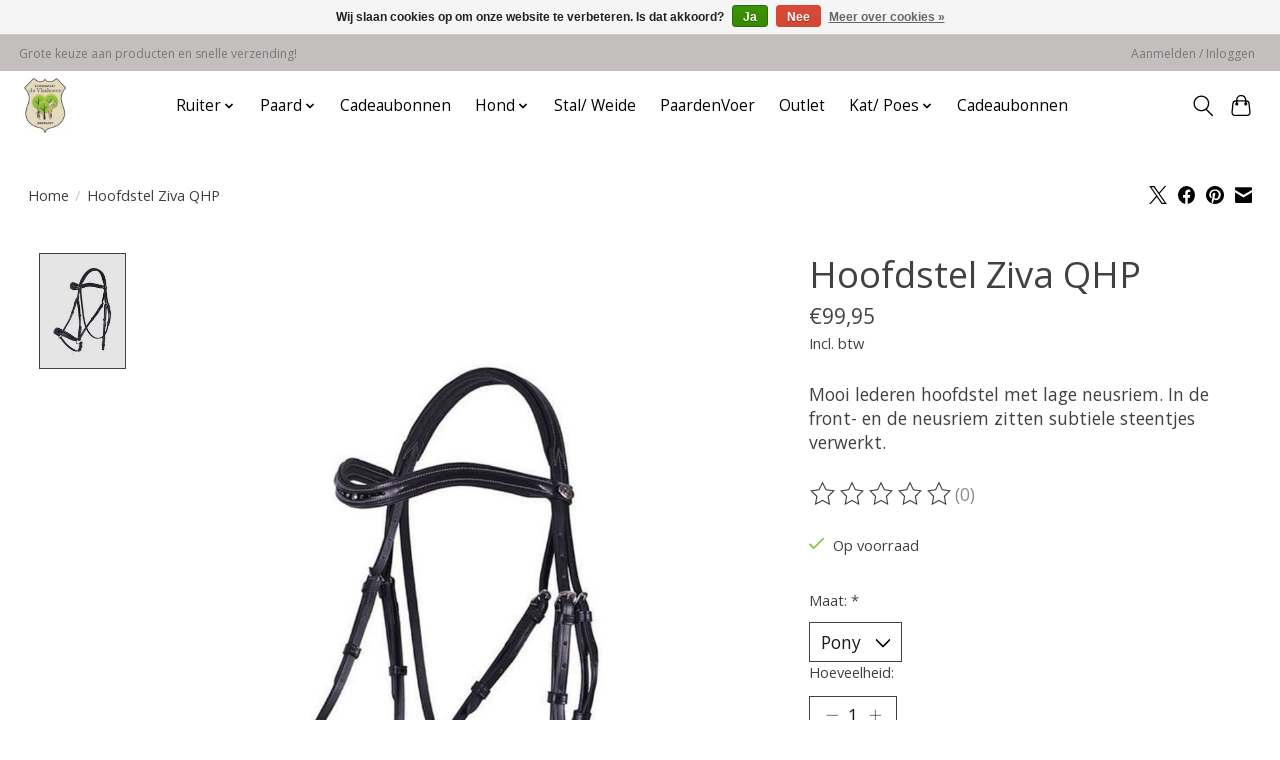

--- FILE ---
content_type: text/html;charset=utf-8
request_url: https://www.vlashoevekoewacht.nl/hoofdstel-ziva-qhp.html
body_size: 12179
content:
<!DOCTYPE html>
<html lang="nl">
  <head>
    <meta charset="utf-8"/>
<!-- [START] 'blocks/head.rain' -->
<!--

  (c) 2008-2026 Lightspeed Netherlands B.V.
  http://www.lightspeedhq.com
  Generated: 24-01-2026 @ 07:53:19

-->
<link rel="canonical" href="https://www.vlashoevekoewacht.nl/hoofdstel-ziva-qhp.html"/>
<link rel="alternate" href="https://www.vlashoevekoewacht.nl/index.rss" type="application/rss+xml" title="Nieuwe producten"/>
<link href="https://cdn.webshopapp.com/assets/cookielaw.css?2025-02-20" rel="stylesheet" type="text/css"/>
<meta name="robots" content="noodp,noydir"/>
<meta property="og:url" content="https://www.vlashoevekoewacht.nl/hoofdstel-ziva-qhp.html?source=facebook"/>
<meta property="og:site_name" content="Ruitersportwinkel de Vlashoeve Koewacht "/>
<meta property="og:title" content="Hoofdstel Ziva QHP"/>
<meta property="og:description" content="Mooi lederen hoofdstel met lage neusriem. In de front- en de neusriem zitten subtiele steentjes verwerkt."/>
<meta property="og:image" content="https://cdn.webshopapp.com/shops/308261/files/351031107/qhp-hoofdstel-ziva-qhp.jpg"/>
<!--[if lt IE 9]>
<script src="https://cdn.webshopapp.com/assets/html5shiv.js?2025-02-20"></script>
<![endif]-->
<!-- [END] 'blocks/head.rain' -->
    <title>Hoofdstel Ziva QHP - Ruitersportwinkel de Vlashoeve Koewacht </title>
    <meta name="description" content="Mooi lederen hoofdstel met lage neusriem. In de front- en de neusriem zitten subtiele steentjes verwerkt." />
    <meta name="keywords" content="QHP, Hoofdstel, Ziva, QHP, ruitersport, dressuur, springen, recreatie, ruitersportkleding, hondenvoer, kattenvoer, botten, hondenspeeltjes, Kivo, Belcando, Greenhart, Frama, Equicosmos, Naturis, Darf, Barf, leonardo, trixie, Cavalor, Marstall, frontl" />
    <meta http-equiv="X-UA-Compatible" content="IE=edge">
    <meta name="viewport" content="width=device-width, initial-scale=1">
    <meta name="apple-mobile-web-app-capable" content="yes">
    <meta name="apple-mobile-web-app-status-bar-style" content="black">
    
    <script>document.getElementsByTagName("html")[0].className += " js";</script>

    <link rel="shortcut icon" href="https://cdn.webshopapp.com/shops/308261/themes/174583/assets/favicon.png?20210318215418" type="image/x-icon" />
    <link href='//fonts.googleapis.com/css?family=Open%20Sans:400,300,600&display=swap' rel='stylesheet' type='text/css'>
<link href='//fonts.googleapis.com/css?family=Open%20Sans:400,300,600&display=swap' rel='stylesheet' type='text/css'>
    <link rel="stylesheet" href="https://cdn.webshopapp.com/assets/gui-2-0.css?2025-02-20" />
    <link rel="stylesheet" href="https://cdn.webshopapp.com/assets/gui-responsive-2-0.css?2025-02-20" />
    <link id="lightspeedframe" rel="stylesheet" href="https://cdn.webshopapp.com/shops/308261/themes/174583/assets/style.css?2025072515093820210104192718" />
    <!-- browsers not supporting CSS variables -->
    <script>
      if(!('CSS' in window) || !CSS.supports('color', 'var(--color-var)')) {var cfStyle = document.getElementById('lightspeedframe');if(cfStyle) {var href = cfStyle.getAttribute('href');href = href.replace('style.css', 'style-fallback.css');cfStyle.setAttribute('href', href);}}
    </script>
    <link rel="stylesheet" href="https://cdn.webshopapp.com/shops/308261/themes/174583/assets/settings.css?2025072515093820210104192718" />
    <link rel="stylesheet" href="https://cdn.webshopapp.com/shops/308261/themes/174583/assets/custom.css?2025072515093820210104192718" />

    <script src="https://cdn.webshopapp.com/assets/jquery-3-7-1.js?2025-02-20"></script>
    <script src="https://cdn.webshopapp.com/assets/jquery-ui-1-14-1.js?2025-02-20"></script>

  </head>
  <body>
    
          <header class="main-header main-header--mobile js-main-header position-relative">
  <div class="main-header__top-section">
    <div class="main-header__nav-grid justify-between@md container max-width-lg text-xs padding-y-xxs">
      <div>Grote keuze aan producten en snelle verzending!</div>
      <ul class="main-header__list flex-grow flex-basis-0 justify-end@md display@md">        
                
                        <li class="main-header__item"><a href="https://www.vlashoevekoewacht.nl/account/" class="main-header__link" title="Mijn account">Aanmelden / Inloggen</a></li>
      </ul>
    </div>
  </div>
  <div class="main-header__mobile-content container max-width-lg">
          <a href="https://www.vlashoevekoewacht.nl/" class="main-header__logo" title="De Vlashoeve Koewacht ">
        <img src="https://cdn.webshopapp.com/shops/308261/themes/174583/v/519200/assets/logo.png?20210223222621" alt="De Vlashoeve Koewacht ">
                <img src="https://cdn.webshopapp.com/shops/308261/themes/174583/assets/logo-white.png?2025072515093820210104192718" class="main-header__logo-white" alt="De Vlashoeve Koewacht ">
              </a>
        
    <div class="flex items-center">
            <button class="reset main-header__mobile-btn js-tab-focus" aria-controls="cartDrawer">
        <svg class="icon" viewBox="0 0 24 25" fill="none"><title>Winkelwagen in-/uitschakelen</title><path d="M2.90171 9.65153C3.0797 8.00106 4.47293 6.75 6.13297 6.75H17.867C19.527 6.75 20.9203 8.00105 21.0982 9.65153L22.1767 19.6515C22.3839 21.5732 20.8783 23.25 18.9454 23.25H5.05454C3.1217 23.25 1.61603 21.5732 1.82328 19.6515L2.90171 9.65153Z" stroke="currentColor" stroke-width="1.5" fill="none"/>
        <path d="M7.19995 9.6001V5.7001C7.19995 2.88345 9.4833 0.600098 12.3 0.600098C15.1166 0.600098 17.4 2.88345 17.4 5.7001V9.6001" stroke="currentColor" stroke-width="1.5" fill="none"/>
        <circle cx="7.19996" cy="10.2001" r="1.8" fill="currentColor"/>
        <ellipse cx="17.4" cy="10.2001" rx="1.8" ry="1.8" fill="currentColor"/></svg>
        <span class="sr-only">Winkelwagen</span>
              </button>

      <button class="reset anim-menu-btn js-anim-menu-btn main-header__nav-control js-tab-focus" aria-label="Toggle menu">
        <i class="anim-menu-btn__icon anim-menu-btn__icon--close" aria-hidden="true"></i>
      </button>
    </div>
  </div>

  <div class="main-header__nav" role="navigation">
    <div class="main-header__nav-grid justify-between@md container max-width-lg">
      <div class="main-header__nav-logo-wrapper flex-shrink-0">
        
                  <a href="https://www.vlashoevekoewacht.nl/" class="main-header__logo" title="De Vlashoeve Koewacht ">
            <img src="https://cdn.webshopapp.com/shops/308261/themes/174583/v/519200/assets/logo.png?20210223222621" alt="De Vlashoeve Koewacht ">
                        <img src="https://cdn.webshopapp.com/shops/308261/themes/174583/assets/logo-white.png?2025072515093820210104192718" class="main-header__logo-white" alt="De Vlashoeve Koewacht ">
                      </a>
              </div>
      
      <form action="https://www.vlashoevekoewacht.nl/search/" method="get" role="search" class="padding-y-md hide@md">
        <label class="sr-only" for="searchInputMobile">Zoeken</label>
        <input class="header-v3__nav-form-control form-control width-100%" value="" autocomplete="off" type="search" name="q" id="searchInputMobile" placeholder="Zoeken ...">
      </form>

      <ul class="main-header__list flex-grow flex-basis-0 flex-wrap justify-center@md">
        
        
                <li class="main-header__item js-main-nav__item">
          <a class="main-header__link js-main-nav__control" href="https://www.vlashoevekoewacht.nl/ruiter/">
            <span>Ruiter</span>            <svg class="main-header__dropdown-icon icon" viewBox="0 0 16 16"><polygon fill="currentColor" points="8,11.4 2.6,6 4,4.6 8,8.6 12,4.6 13.4,6 "></polygon></svg>                        <i class="main-header__arrow-icon" aria-hidden="true">
              <svg class="icon" viewBox="0 0 16 16">
                <g class="icon__group" fill="none" stroke="currentColor" stroke-linecap="square" stroke-miterlimit="10" stroke-width="2">
                  <path d="M2 2l12 12" />
                  <path d="M14 2L2 14" />
                </g>
              </svg>
            </i>
                        
          </a>
                    <ul class="main-header__dropdown">
            <li class="main-header__dropdown-item"><a href="https://www.vlashoevekoewacht.nl/ruiter/" class="main-header__dropdown-link hide@md">Alle Ruiter</a></li>
                        <li class="main-header__dropdown-item js-main-nav__item position-relative">
              <a class="main-header__dropdown-link js-main-nav__control flex justify-between " href="https://www.vlashoevekoewacht.nl/ruiter/rijkleding/">
                Rijkleding
                <svg class="dropdown__desktop-icon icon" aria-hidden="true" viewBox="0 0 12 12"><polyline stroke-width="1" stroke="currentColor" fill="none" stroke-linecap="round" stroke-linejoin="round" points="3.5 0.5 9.5 6 3.5 11.5"></polyline></svg>                                <i class="main-header__arrow-icon" aria-hidden="true">
                  <svg class="icon" viewBox="0 0 16 16">
                    <g class="icon__group" fill="none" stroke="currentColor" stroke-linecap="square" stroke-miterlimit="10" stroke-width="2">
                      <path d="M2 2l12 12" />
                      <path d="M14 2L2 14" />
                    </g>
                  </svg>
                </i>
                              </a>

                            <ul class="main-header__dropdown">
                <li><a href="https://www.vlashoevekoewacht.nl/ruiter/rijkleding/" class="main-header__dropdown-link hide@md">Alle Rijkleding</a></li>
                                <li><a class="main-header__dropdown-link" href="https://www.vlashoevekoewacht.nl/ruiter/rijkleding/dames-rijbroeken/">Dames rijbroeken</a></li>
                                <li><a class="main-header__dropdown-link" href="https://www.vlashoevekoewacht.nl/ruiter/rijkleding/heren-rijbroeken/">Heren rijbroeken</a></li>
                                <li><a class="main-header__dropdown-link" href="https://www.vlashoevekoewacht.nl/ruiter/rijkleding/kinder-rijbroeken/">Kinder rijbroeken</a></li>
                                <li><a class="main-header__dropdown-link" href="https://www.vlashoevekoewacht.nl/ruiter/rijkleding/paardrijsokken/">Paardrijsokken</a></li>
                                <li><a class="main-header__dropdown-link" href="https://www.vlashoevekoewacht.nl/ruiter/rijkleding/paardrijhandschoenen/">Paardrijhandschoenen</a></li>
                                <li><a class="main-header__dropdown-link" href="https://www.vlashoevekoewacht.nl/ruiter/rijkleding/collectie/">Collectie</a></li>
                              </ul>
                          </li>
                        <li class="main-header__dropdown-item js-main-nav__item position-relative">
              <a class="main-header__dropdown-link js-main-nav__control flex justify-between " href="https://www.vlashoevekoewacht.nl/ruiter/veiligheid/">
                Veiligheid
                <svg class="dropdown__desktop-icon icon" aria-hidden="true" viewBox="0 0 12 12"><polyline stroke-width="1" stroke="currentColor" fill="none" stroke-linecap="round" stroke-linejoin="round" points="3.5 0.5 9.5 6 3.5 11.5"></polyline></svg>                                <i class="main-header__arrow-icon" aria-hidden="true">
                  <svg class="icon" viewBox="0 0 16 16">
                    <g class="icon__group" fill="none" stroke="currentColor" stroke-linecap="square" stroke-miterlimit="10" stroke-width="2">
                      <path d="M2 2l12 12" />
                      <path d="M14 2L2 14" />
                    </g>
                  </svg>
                </i>
                              </a>

                            <ul class="main-header__dropdown">
                <li><a href="https://www.vlashoevekoewacht.nl/ruiter/veiligheid/" class="main-header__dropdown-link hide@md">Alle Veiligheid</a></li>
                                <li><a class="main-header__dropdown-link" href="https://www.vlashoevekoewacht.nl/ruiter/veiligheid/rijhelmen/">Rijhelmen</a></li>
                                <li><a class="main-header__dropdown-link" href="https://www.vlashoevekoewacht.nl/ruiter/veiligheid/rijhelmtassen/">Rijhelmtassen</a></li>
                                <li><a class="main-header__dropdown-link" href="https://www.vlashoevekoewacht.nl/ruiter/veiligheid/bodyprotectors/">Bodyprotectors</a></li>
                                <li><a class="main-header__dropdown-link" href="https://www.vlashoevekoewacht.nl/ruiter/veiligheid/licht-en-reflectie/">Licht en reflectie</a></li>
                              </ul>
                          </li>
                        <li class="main-header__dropdown-item js-main-nav__item position-relative">
              <a class="main-header__dropdown-link js-main-nav__control flex justify-between " href="https://www.vlashoevekoewacht.nl/ruiter/paardrijlaarzen/">
                Paardrijlaarzen
                <svg class="dropdown__desktop-icon icon" aria-hidden="true" viewBox="0 0 12 12"><polyline stroke-width="1" stroke="currentColor" fill="none" stroke-linecap="round" stroke-linejoin="round" points="3.5 0.5 9.5 6 3.5 11.5"></polyline></svg>                                <i class="main-header__arrow-icon" aria-hidden="true">
                  <svg class="icon" viewBox="0 0 16 16">
                    <g class="icon__group" fill="none" stroke="currentColor" stroke-linecap="square" stroke-miterlimit="10" stroke-width="2">
                      <path d="M2 2l12 12" />
                      <path d="M14 2L2 14" />
                    </g>
                  </svg>
                </i>
                              </a>

                            <ul class="main-header__dropdown">
                <li><a href="https://www.vlashoevekoewacht.nl/ruiter/paardrijlaarzen/" class="main-header__dropdown-link hide@md">Alle Paardrijlaarzen</a></li>
                                <li><a class="main-header__dropdown-link" href="https://www.vlashoevekoewacht.nl/ruiter/paardrijlaarzen/lederen-rijlaarzen/">Lederen rijlaarzen</a></li>
                                <li><a class="main-header__dropdown-link" href="https://www.vlashoevekoewacht.nl/ruiter/paardrijlaarzen/rubberen-rijlaarzen/">Rubberen rijlaarzen</a></li>
                                <li><a class="main-header__dropdown-link" href="https://www.vlashoevekoewacht.nl/ruiter/paardrijlaarzen/outdoorlaarzen/">Outdoorlaarzen</a></li>
                                <li><a class="main-header__dropdown-link" href="https://www.vlashoevekoewacht.nl/ruiter/paardrijlaarzen/laarzen-onderhoud/">Laarzen onderhoud</a></li>
                                <li><a class="main-header__dropdown-link" href="https://www.vlashoevekoewacht.nl/ruiter/paardrijlaarzen/laarzentassen/">Laarzentassen</a></li>
                              </ul>
                          </li>
                        <li class="main-header__dropdown-item js-main-nav__item position-relative">
              <a class="main-header__dropdown-link js-main-nav__control flex justify-between " href="https://www.vlashoevekoewacht.nl/ruiter/sporen/">
                Sporen
                <svg class="dropdown__desktop-icon icon" aria-hidden="true" viewBox="0 0 12 12"><polyline stroke-width="1" stroke="currentColor" fill="none" stroke-linecap="round" stroke-linejoin="round" points="3.5 0.5 9.5 6 3.5 11.5"></polyline></svg>                                <i class="main-header__arrow-icon" aria-hidden="true">
                  <svg class="icon" viewBox="0 0 16 16">
                    <g class="icon__group" fill="none" stroke="currentColor" stroke-linecap="square" stroke-miterlimit="10" stroke-width="2">
                      <path d="M2 2l12 12" />
                      <path d="M14 2L2 14" />
                    </g>
                  </svg>
                </i>
                              </a>

                            <ul class="main-header__dropdown">
                <li><a href="https://www.vlashoevekoewacht.nl/ruiter/sporen/" class="main-header__dropdown-link hide@md">Alle Sporen</a></li>
                                <li><a class="main-header__dropdown-link" href="https://www.vlashoevekoewacht.nl/ruiter/sporen/sporen/">Sporen</a></li>
                                <li><a class="main-header__dropdown-link" href="https://www.vlashoevekoewacht.nl/ruiter/sporen/sporenriempjes/">Sporenriempjes</a></li>
                              </ul>
                          </li>
                        <li class="main-header__dropdown-item js-main-nav__item position-relative">
              <a class="main-header__dropdown-link js-main-nav__control flex justify-between " href="https://www.vlashoevekoewacht.nl/ruiter/chaps/">
                Chaps
                <svg class="dropdown__desktop-icon icon" aria-hidden="true" viewBox="0 0 12 12"><polyline stroke-width="1" stroke="currentColor" fill="none" stroke-linecap="round" stroke-linejoin="round" points="3.5 0.5 9.5 6 3.5 11.5"></polyline></svg>                                <i class="main-header__arrow-icon" aria-hidden="true">
                  <svg class="icon" viewBox="0 0 16 16">
                    <g class="icon__group" fill="none" stroke="currentColor" stroke-linecap="square" stroke-miterlimit="10" stroke-width="2">
                      <path d="M2 2l12 12" />
                      <path d="M14 2L2 14" />
                    </g>
                  </svg>
                </i>
                              </a>

                            <ul class="main-header__dropdown">
                <li><a href="https://www.vlashoevekoewacht.nl/ruiter/chaps/" class="main-header__dropdown-link hide@md">Alle Chaps</a></li>
                                <li><a class="main-header__dropdown-link" href="https://www.vlashoevekoewacht.nl/ruiter/chaps/lederen-chaps/">Lederen chaps</a></li>
                                <li><a class="main-header__dropdown-link" href="https://www.vlashoevekoewacht.nl/ruiter/chaps/synthetische-chaps/">Synthetische chaps</a></li>
                              </ul>
                          </li>
                        <li class="main-header__dropdown-item js-main-nav__item position-relative">
              <a class="main-header__dropdown-link js-main-nav__control flex justify-between " href="https://www.vlashoevekoewacht.nl/ruiter/schoenen/">
                Schoenen
                <svg class="dropdown__desktop-icon icon" aria-hidden="true" viewBox="0 0 12 12"><polyline stroke-width="1" stroke="currentColor" fill="none" stroke-linecap="round" stroke-linejoin="round" points="3.5 0.5 9.5 6 3.5 11.5"></polyline></svg>                                <i class="main-header__arrow-icon" aria-hidden="true">
                  <svg class="icon" viewBox="0 0 16 16">
                    <g class="icon__group" fill="none" stroke="currentColor" stroke-linecap="square" stroke-miterlimit="10" stroke-width="2">
                      <path d="M2 2l12 12" />
                      <path d="M14 2L2 14" />
                    </g>
                  </svg>
                </i>
                              </a>

                            <ul class="main-header__dropdown">
                <li><a href="https://www.vlashoevekoewacht.nl/ruiter/schoenen/" class="main-header__dropdown-link hide@md">Alle Schoenen</a></li>
                                <li><a class="main-header__dropdown-link" href="https://www.vlashoevekoewacht.nl/ruiter/schoenen/jodhpurs/">Jodhpurs</a></li>
                                <li><a class="main-header__dropdown-link" href="https://www.vlashoevekoewacht.nl/ruiter/schoenen/stalschoenen/">Stalschoenen</a></li>
                              </ul>
                          </li>
                        <li class="main-header__dropdown-item js-main-nav__item position-relative">
              <a class="main-header__dropdown-link js-main-nav__control flex justify-between " href="https://www.vlashoevekoewacht.nl/ruiter/wedstrijdkleding/">
                Wedstrijdkleding
                <svg class="dropdown__desktop-icon icon" aria-hidden="true" viewBox="0 0 12 12"><polyline stroke-width="1" stroke="currentColor" fill="none" stroke-linecap="round" stroke-linejoin="round" points="3.5 0.5 9.5 6 3.5 11.5"></polyline></svg>                                <i class="main-header__arrow-icon" aria-hidden="true">
                  <svg class="icon" viewBox="0 0 16 16">
                    <g class="icon__group" fill="none" stroke="currentColor" stroke-linecap="square" stroke-miterlimit="10" stroke-width="2">
                      <path d="M2 2l12 12" />
                      <path d="M14 2L2 14" />
                    </g>
                  </svg>
                </i>
                              </a>

                            <ul class="main-header__dropdown">
                <li><a href="https://www.vlashoevekoewacht.nl/ruiter/wedstrijdkleding/" class="main-header__dropdown-link hide@md">Alle Wedstrijdkleding</a></li>
                                <li><a class="main-header__dropdown-link" href="https://www.vlashoevekoewacht.nl/ruiter/wedstrijdkleding/wedstrijdjasjes/">Wedstrijdjasjes</a></li>
                                <li><a class="main-header__dropdown-link" href="https://www.vlashoevekoewacht.nl/ruiter/wedstrijdkleding/wedstrijdshirts-en-blouses/">Wedstrijdshirts en blouses</a></li>
                                <li><a class="main-header__dropdown-link" href="https://www.vlashoevekoewacht.nl/ruiter/wedstrijdkleding/plastrons-en-plastronspelden/">Plastrons en plastronspelden</a></li>
                              </ul>
                          </li>
                        <li class="main-header__dropdown-item js-main-nav__item position-relative">
              <a class="main-header__dropdown-link js-main-nav__control flex justify-between " href="https://www.vlashoevekoewacht.nl/ruiter/accessoires/">
                Accessoires
                <svg class="dropdown__desktop-icon icon" aria-hidden="true" viewBox="0 0 12 12"><polyline stroke-width="1" stroke="currentColor" fill="none" stroke-linecap="round" stroke-linejoin="round" points="3.5 0.5 9.5 6 3.5 11.5"></polyline></svg>                                <i class="main-header__arrow-icon" aria-hidden="true">
                  <svg class="icon" viewBox="0 0 16 16">
                    <g class="icon__group" fill="none" stroke="currentColor" stroke-linecap="square" stroke-miterlimit="10" stroke-width="2">
                      <path d="M2 2l12 12" />
                      <path d="M14 2L2 14" />
                    </g>
                  </svg>
                </i>
                              </a>

                            <ul class="main-header__dropdown">
                <li><a href="https://www.vlashoevekoewacht.nl/ruiter/accessoires/" class="main-header__dropdown-link hide@md">Alle Accessoires</a></li>
                                <li><a class="main-header__dropdown-link" href="https://www.vlashoevekoewacht.nl/ruiter/accessoires/broekriemen/">Broekriemen</a></li>
                                <li><a class="main-header__dropdown-link" href="https://www.vlashoevekoewacht.nl/ruiter/accessoires/haarmode/">Haarmode</a></li>
                                <li><a class="main-header__dropdown-link" href="https://www.vlashoevekoewacht.nl/ruiter/accessoires/nummerhouders/">Nummerhouders</a></li>
                                <li><a class="main-header__dropdown-link" href="https://www.vlashoevekoewacht.nl/ruiter/accessoires/equiteacher-instructieset/">Equiteacher instructieset</a></li>
                              </ul>
                          </li>
                        <li class="main-header__dropdown-item">
              <a class="main-header__dropdown-link" href="https://www.vlashoevekoewacht.nl/ruiter/regenkleding/">
                Regenkleding
                                              </a>

                          </li>
                      </ul>
                  </li>
                <li class="main-header__item js-main-nav__item">
          <a class="main-header__link js-main-nav__control" href="https://www.vlashoevekoewacht.nl/paard/">
            <span>Paard</span>            <svg class="main-header__dropdown-icon icon" viewBox="0 0 16 16"><polygon fill="currentColor" points="8,11.4 2.6,6 4,4.6 8,8.6 12,4.6 13.4,6 "></polygon></svg>                        <i class="main-header__arrow-icon" aria-hidden="true">
              <svg class="icon" viewBox="0 0 16 16">
                <g class="icon__group" fill="none" stroke="currentColor" stroke-linecap="square" stroke-miterlimit="10" stroke-width="2">
                  <path d="M2 2l12 12" />
                  <path d="M14 2L2 14" />
                </g>
              </svg>
            </i>
                        
          </a>
                    <ul class="main-header__dropdown">
            <li class="main-header__dropdown-item"><a href="https://www.vlashoevekoewacht.nl/paard/" class="main-header__dropdown-link hide@md">Alle Paard</a></li>
                        <li class="main-header__dropdown-item js-main-nav__item position-relative">
              <a class="main-header__dropdown-link js-main-nav__control flex justify-between " href="https://www.vlashoevekoewacht.nl/paard/hoofdstellen/">
                Hoofdstellen
                <svg class="dropdown__desktop-icon icon" aria-hidden="true" viewBox="0 0 12 12"><polyline stroke-width="1" stroke="currentColor" fill="none" stroke-linecap="round" stroke-linejoin="round" points="3.5 0.5 9.5 6 3.5 11.5"></polyline></svg>                                <i class="main-header__arrow-icon" aria-hidden="true">
                  <svg class="icon" viewBox="0 0 16 16">
                    <g class="icon__group" fill="none" stroke="currentColor" stroke-linecap="square" stroke-miterlimit="10" stroke-width="2">
                      <path d="M2 2l12 12" />
                      <path d="M14 2L2 14" />
                    </g>
                  </svg>
                </i>
                              </a>

                            <ul class="main-header__dropdown">
                <li><a href="https://www.vlashoevekoewacht.nl/paard/hoofdstellen/" class="main-header__dropdown-link hide@md">Alle Hoofdstellen</a></li>
                                <li><a class="main-header__dropdown-link" href="https://www.vlashoevekoewacht.nl/paard/hoofdstellen/trenshoofstellen/">Trenshoofstellen</a></li>
                                <li><a class="main-header__dropdown-link" href="https://www.vlashoevekoewacht.nl/paard/hoofdstellen/stang-en-trens-hoofdstellen/">Stang en Trens hoofdstellen</a></li>
                                <li><a class="main-header__dropdown-link" href="https://www.vlashoevekoewacht.nl/paard/hoofdstellen/bitloze-hoofdstellen/">Bitloze hoofdstellen</a></li>
                                <li><a class="main-header__dropdown-link" href="https://www.vlashoevekoewacht.nl/paard/hoofdstellen/neusriemen/">Neusriemen</a></li>
                                <li><a class="main-header__dropdown-link" href="https://www.vlashoevekoewacht.nl/paard/hoofdstellen/frontriemen/">Frontriemen</a></li>
                                <li><a class="main-header__dropdown-link" href="https://www.vlashoevekoewacht.nl/paard/hoofdstellen/teugels/">Teugels</a></li>
                                <li><a class="main-header__dropdown-link" href="https://www.vlashoevekoewacht.nl/paard/hoofdstellen/oornetjes/">Oornetjes</a></li>
                                <li><a class="main-header__dropdown-link" href="https://www.vlashoevekoewacht.nl/paard/hoofdstellen/hoofstel-onderleggers/">Hoofstel onderleggers</a></li>
                                <li><a class="main-header__dropdown-link" href="https://www.vlashoevekoewacht.nl/paard/hoofdstellen/startnummers/">Startnummers</a></li>
                                <li><a class="main-header__dropdown-link" href="https://www.vlashoevekoewacht.nl/paard/hoofdstellen/overige-accessoires/">Overige accessoires</a></li>
                              </ul>
                          </li>
                        <li class="main-header__dropdown-item js-main-nav__item position-relative">
              <a class="main-header__dropdown-link js-main-nav__control flex justify-between " href="https://www.vlashoevekoewacht.nl/paard/bitten/">
                Bitten
                <svg class="dropdown__desktop-icon icon" aria-hidden="true" viewBox="0 0 12 12"><polyline stroke-width="1" stroke="currentColor" fill="none" stroke-linecap="round" stroke-linejoin="round" points="3.5 0.5 9.5 6 3.5 11.5"></polyline></svg>                                <i class="main-header__arrow-icon" aria-hidden="true">
                  <svg class="icon" viewBox="0 0 16 16">
                    <g class="icon__group" fill="none" stroke="currentColor" stroke-linecap="square" stroke-miterlimit="10" stroke-width="2">
                      <path d="M2 2l12 12" />
                      <path d="M14 2L2 14" />
                    </g>
                  </svg>
                </i>
                              </a>

                            <ul class="main-header__dropdown">
                <li><a href="https://www.vlashoevekoewacht.nl/paard/bitten/" class="main-header__dropdown-link hide@md">Alle Bitten</a></li>
                                <li><a class="main-header__dropdown-link" href="https://www.vlashoevekoewacht.nl/paard/bitten/trenzen/">Trenzen</a></li>
                                <li><a class="main-header__dropdown-link" href="https://www.vlashoevekoewacht.nl/paard/bitten/dressuurstangen/">Dressuurstangen</a></li>
                                <li><a class="main-header__dropdown-link" href="https://www.vlashoevekoewacht.nl/paard/bitten/overige-bitten/">Overige bitten</a></li>
                                <li><a class="main-header__dropdown-link" href="https://www.vlashoevekoewacht.nl/paard/bitten/bit-accessoires/">Bit accessoires</a></li>
                              </ul>
                          </li>
                        <li class="main-header__dropdown-item js-main-nav__item position-relative">
              <a class="main-header__dropdown-link js-main-nav__control flex justify-between " href="https://www.vlashoevekoewacht.nl/paard/hulpteugels/">
                Hulpteugels
                <svg class="dropdown__desktop-icon icon" aria-hidden="true" viewBox="0 0 12 12"><polyline stroke-width="1" stroke="currentColor" fill="none" stroke-linecap="round" stroke-linejoin="round" points="3.5 0.5 9.5 6 3.5 11.5"></polyline></svg>                                <i class="main-header__arrow-icon" aria-hidden="true">
                  <svg class="icon" viewBox="0 0 16 16">
                    <g class="icon__group" fill="none" stroke="currentColor" stroke-linecap="square" stroke-miterlimit="10" stroke-width="2">
                      <path d="M2 2l12 12" />
                      <path d="M14 2L2 14" />
                    </g>
                  </svg>
                </i>
                              </a>

                            <ul class="main-header__dropdown">
                <li><a href="https://www.vlashoevekoewacht.nl/paard/hulpteugels/" class="main-header__dropdown-link hide@md">Alle Hulpteugels</a></li>
                                <li><a class="main-header__dropdown-link" href="https://www.vlashoevekoewacht.nl/paard/hulpteugels/martingaal/">Martingaal</a></li>
                                <li><a class="main-header__dropdown-link" href="https://www.vlashoevekoewacht.nl/paard/hulpteugels/slofteugel/">Slofteugel</a></li>
                                <li><a class="main-header__dropdown-link" href="https://www.vlashoevekoewacht.nl/paard/hulpteugels/borsttuig/">Borsttuig</a></li>
                                <li><a class="main-header__dropdown-link" href="https://www.vlashoevekoewacht.nl/paard/hulpteugels/overige-accessoires/">Overige accessoires</a></li>
                              </ul>
                          </li>
                        <li class="main-header__dropdown-item js-main-nav__item position-relative">
              <a class="main-header__dropdown-link js-main-nav__control flex justify-between " href="https://www.vlashoevekoewacht.nl/paard/beenbescherming/">
                Beenbescherming
                <svg class="dropdown__desktop-icon icon" aria-hidden="true" viewBox="0 0 12 12"><polyline stroke-width="1" stroke="currentColor" fill="none" stroke-linecap="round" stroke-linejoin="round" points="3.5 0.5 9.5 6 3.5 11.5"></polyline></svg>                                <i class="main-header__arrow-icon" aria-hidden="true">
                  <svg class="icon" viewBox="0 0 16 16">
                    <g class="icon__group" fill="none" stroke="currentColor" stroke-linecap="square" stroke-miterlimit="10" stroke-width="2">
                      <path d="M2 2l12 12" />
                      <path d="M14 2L2 14" />
                    </g>
                  </svg>
                </i>
                              </a>

                            <ul class="main-header__dropdown">
                <li><a href="https://www.vlashoevekoewacht.nl/paard/beenbescherming/" class="main-header__dropdown-link hide@md">Alle Beenbescherming</a></li>
                                <li><a class="main-header__dropdown-link" href="https://www.vlashoevekoewacht.nl/paard/beenbescherming/peesbeschermers/">Peesbeschermers</a></li>
                                <li><a class="main-header__dropdown-link" href="https://www.vlashoevekoewacht.nl/paard/beenbescherming/strijklappen/">Strijklappen</a></li>
                                <li><a class="main-header__dropdown-link" href="https://www.vlashoevekoewacht.nl/paard/beenbescherming/springschoenen/">Springschoenen</a></li>
                                <li><a class="main-header__dropdown-link" href="https://www.vlashoevekoewacht.nl/paard/beenbescherming/bandages-en-onderlappen/">Bandages en onderlappen</a></li>
                                <li><a class="main-header__dropdown-link" href="https://www.vlashoevekoewacht.nl/paard/beenbescherming/transportbeschermers/">Transportbeschermers</a></li>
                                <li><a class="main-header__dropdown-link" href="https://www.vlashoevekoewacht.nl/paard/beenbescherming/kalkoenen-en-toebehoren/">Kalkoenen en toebehoren</a></li>
                              </ul>
                          </li>
                        <li class="main-header__dropdown-item js-main-nav__item position-relative">
              <a class="main-header__dropdown-link js-main-nav__control flex justify-between " href="https://www.vlashoevekoewacht.nl/paard/halsters-en-touwen/">
                Halsters en touwen
                <svg class="dropdown__desktop-icon icon" aria-hidden="true" viewBox="0 0 12 12"><polyline stroke-width="1" stroke="currentColor" fill="none" stroke-linecap="round" stroke-linejoin="round" points="3.5 0.5 9.5 6 3.5 11.5"></polyline></svg>                                <i class="main-header__arrow-icon" aria-hidden="true">
                  <svg class="icon" viewBox="0 0 16 16">
                    <g class="icon__group" fill="none" stroke="currentColor" stroke-linecap="square" stroke-miterlimit="10" stroke-width="2">
                      <path d="M2 2l12 12" />
                      <path d="M14 2L2 14" />
                    </g>
                  </svg>
                </i>
                              </a>

                            <ul class="main-header__dropdown">
                <li><a href="https://www.vlashoevekoewacht.nl/paard/halsters-en-touwen/" class="main-header__dropdown-link hide@md">Alle Halsters en touwen</a></li>
                                <li><a class="main-header__dropdown-link" href="https://www.vlashoevekoewacht.nl/paard/halsters-en-touwen/halsters/">Halsters</a></li>
                                <li><a class="main-header__dropdown-link" href="https://www.vlashoevekoewacht.nl/paard/halsters-en-touwen/touwen/">Touwen</a></li>
                              </ul>
                          </li>
                        <li class="main-header__dropdown-item js-main-nav__item position-relative">
              <a class="main-header__dropdown-link js-main-nav__control flex justify-between " href="https://www.vlashoevekoewacht.nl/paard/dekens/">
                Dekens
                <svg class="dropdown__desktop-icon icon" aria-hidden="true" viewBox="0 0 12 12"><polyline stroke-width="1" stroke="currentColor" fill="none" stroke-linecap="round" stroke-linejoin="round" points="3.5 0.5 9.5 6 3.5 11.5"></polyline></svg>                                <i class="main-header__arrow-icon" aria-hidden="true">
                  <svg class="icon" viewBox="0 0 16 16">
                    <g class="icon__group" fill="none" stroke="currentColor" stroke-linecap="square" stroke-miterlimit="10" stroke-width="2">
                      <path d="M2 2l12 12" />
                      <path d="M14 2L2 14" />
                    </g>
                  </svg>
                </i>
                              </a>

                            <ul class="main-header__dropdown">
                <li><a href="https://www.vlashoevekoewacht.nl/paard/dekens/" class="main-header__dropdown-link hide@md">Alle Dekens</a></li>
                                <li><a class="main-header__dropdown-link" href="https://www.vlashoevekoewacht.nl/paard/dekens/winterdekens/">Winterdekens</a></li>
                                <li><a class="main-header__dropdown-link" href="https://www.vlashoevekoewacht.nl/paard/dekens/regendekens/">Regendekens</a></li>
                                <li><a class="main-header__dropdown-link" href="https://www.vlashoevekoewacht.nl/paard/dekens/staldekens/">Staldekens</a></li>
                                <li><a class="main-header__dropdown-link" href="https://www.vlashoevekoewacht.nl/paard/dekens/onderdekens/">Onderdekens</a></li>
                                <li><a class="main-header__dropdown-link" href="https://www.vlashoevekoewacht.nl/paard/dekens/zomerdekens/">Zomerdekens</a></li>
                                <li><a class="main-header__dropdown-link" href="https://www.vlashoevekoewacht.nl/paard/dekens/vliegen-en-eczeemdekens/">Vliegen en eczeemdekens</a></li>
                                <li><a class="main-header__dropdown-link" href="https://www.vlashoevekoewacht.nl/paard/dekens/zweetdekens/">Zweetdekens</a></li>
                                <li><a class="main-header__dropdown-link" href="https://www.vlashoevekoewacht.nl/paard/dekens/uitrijdekens/">Uitrijdekens</a></li>
                                <li><a class="main-header__dropdown-link" href="https://www.vlashoevekoewacht.nl/paard/dekens/therapiedekens/">Therapiedekens</a></li>
                                <li><a class="main-header__dropdown-link" href="https://www.vlashoevekoewacht.nl/paard/dekens/stapmolendekens/">Stapmolendekens</a></li>
                                <li><a class="main-header__dropdown-link" href="https://www.vlashoevekoewacht.nl/paard/dekens/deken-halzen/">Deken halzen</a></li>
                                <li><a class="main-header__dropdown-link" href="https://www.vlashoevekoewacht.nl/paard/dekens/deken-accessoires/">Deken accessoires</a></li>
                              </ul>
                          </li>
                        <li class="main-header__dropdown-item js-main-nav__item position-relative">
              <a class="main-header__dropdown-link js-main-nav__control flex justify-between " href="https://www.vlashoevekoewacht.nl/paard/longeren/">
                Longeren
                <svg class="dropdown__desktop-icon icon" aria-hidden="true" viewBox="0 0 12 12"><polyline stroke-width="1" stroke="currentColor" fill="none" stroke-linecap="round" stroke-linejoin="round" points="3.5 0.5 9.5 6 3.5 11.5"></polyline></svg>                                <i class="main-header__arrow-icon" aria-hidden="true">
                  <svg class="icon" viewBox="0 0 16 16">
                    <g class="icon__group" fill="none" stroke="currentColor" stroke-linecap="square" stroke-miterlimit="10" stroke-width="2">
                      <path d="M2 2l12 12" />
                      <path d="M14 2L2 14" />
                    </g>
                  </svg>
                </i>
                              </a>

                            <ul class="main-header__dropdown">
                <li><a href="https://www.vlashoevekoewacht.nl/paard/longeren/" class="main-header__dropdown-link hide@md">Alle Longeren</a></li>
                                <li><a class="main-header__dropdown-link" href="https://www.vlashoevekoewacht.nl/paard/longeren/longeersingels/">Longeersingels</a></li>
                                <li><a class="main-header__dropdown-link" href="https://www.vlashoevekoewacht.nl/paard/longeren/longeerlijnen/">Longeerlijnen</a></li>
                                <li><a class="main-header__dropdown-link" href="https://www.vlashoevekoewacht.nl/paard/longeren/longeerhulpen/">Longeerhulpen</a></li>
                              </ul>
                          </li>
                        <li class="main-header__dropdown-item js-main-nav__item position-relative">
              <a class="main-header__dropdown-link js-main-nav__control flex justify-between " href="https://www.vlashoevekoewacht.nl/paard/verzorging/">
                Verzorging
                <svg class="dropdown__desktop-icon icon" aria-hidden="true" viewBox="0 0 12 12"><polyline stroke-width="1" stroke="currentColor" fill="none" stroke-linecap="round" stroke-linejoin="round" points="3.5 0.5 9.5 6 3.5 11.5"></polyline></svg>                                <i class="main-header__arrow-icon" aria-hidden="true">
                  <svg class="icon" viewBox="0 0 16 16">
                    <g class="icon__group" fill="none" stroke="currentColor" stroke-linecap="square" stroke-miterlimit="10" stroke-width="2">
                      <path d="M2 2l12 12" />
                      <path d="M14 2L2 14" />
                    </g>
                  </svg>
                </i>
                              </a>

                            <ul class="main-header__dropdown">
                <li><a href="https://www.vlashoevekoewacht.nl/paard/verzorging/" class="main-header__dropdown-link hide@md">Alle Verzorging</a></li>
                                <li><a class="main-header__dropdown-link" href="https://www.vlashoevekoewacht.nl/paard/verzorging/poetsen/">Poetsen</a></li>
                                <li><a class="main-header__dropdown-link" href="https://www.vlashoevekoewacht.nl/paard/verzorging/wassen/">Wassen</a></li>
                                <li><a class="main-header__dropdown-link" href="https://www.vlashoevekoewacht.nl/paard/verzorging/glans-en-antiklit/">Glans en antiklit</a></li>
                                <li><a class="main-header__dropdown-link" href="https://www.vlashoevekoewacht.nl/paard/verzorging/scheermachines-en-toebehoren/">Scheermachines en toebehoren</a></li>
                                <li><a class="main-header__dropdown-link" href="https://www.vlashoevekoewacht.nl/paard/verzorging/toiletteren-en-vlechten/">Toiletteren en Vlechten</a></li>
                              </ul>
                          </li>
                        <li class="main-header__dropdown-item js-main-nav__item position-relative">
              <a class="main-header__dropdown-link js-main-nav__control flex justify-between " href="https://www.vlashoevekoewacht.nl/paard/gezondheid/">
                Gezondheid
                <svg class="dropdown__desktop-icon icon" aria-hidden="true" viewBox="0 0 12 12"><polyline stroke-width="1" stroke="currentColor" fill="none" stroke-linecap="round" stroke-linejoin="round" points="3.5 0.5 9.5 6 3.5 11.5"></polyline></svg>                                <i class="main-header__arrow-icon" aria-hidden="true">
                  <svg class="icon" viewBox="0 0 16 16">
                    <g class="icon__group" fill="none" stroke="currentColor" stroke-linecap="square" stroke-miterlimit="10" stroke-width="2">
                      <path d="M2 2l12 12" />
                      <path d="M14 2L2 14" />
                    </g>
                  </svg>
                </i>
                              </a>

                            <ul class="main-header__dropdown">
                <li><a href="https://www.vlashoevekoewacht.nl/paard/gezondheid/" class="main-header__dropdown-link hide@md">Alle Gezondheid</a></li>
                                <li><a class="main-header__dropdown-link" href="https://www.vlashoevekoewacht.nl/paard/gezondheid/supplementen/">Supplementen</a></li>
                                <li><a class="main-header__dropdown-link" href="https://www.vlashoevekoewacht.nl/paard/gezondheid/huid-en-wondverzorging/">Huid en wondverzorging</a></li>
                                <li><a class="main-header__dropdown-link" href="https://www.vlashoevekoewacht.nl/paard/gezondheid/vliegen-en-eczeem/">Vliegen en eczeem</a></li>
                                <li><a class="main-header__dropdown-link" href="https://www.vlashoevekoewacht.nl/paard/gezondheid/geneesmiddelen/">Geneesmiddelen</a></li>
                                <li><a class="main-header__dropdown-link" href="https://www.vlashoevekoewacht.nl/paard/gezondheid/hoefverzorging/">Hoefverzorging</a></li>
                                <li><a class="main-header__dropdown-link" href="https://www.vlashoevekoewacht.nl/paard/gezondheid/spieren-pezen-en-gewrichten/">Spieren, Pezen en Gewrichten</a></li>
                                <li><a class="main-header__dropdown-link" href="https://www.vlashoevekoewacht.nl/paard/gezondheid/snoepjes-en-likstenen/">Snoepjes en likstenen</a></li>
                              </ul>
                          </li>
                        <li class="main-header__dropdown-item js-main-nav__item position-relative">
              <a class="main-header__dropdown-link js-main-nav__control flex justify-between " href="https://www.vlashoevekoewacht.nl/paard/zadeldekjes-en-onderleggers/">
                Zadeldekjes en onderleggers
                <svg class="dropdown__desktop-icon icon" aria-hidden="true" viewBox="0 0 12 12"><polyline stroke-width="1" stroke="currentColor" fill="none" stroke-linecap="round" stroke-linejoin="round" points="3.5 0.5 9.5 6 3.5 11.5"></polyline></svg>                                <i class="main-header__arrow-icon" aria-hidden="true">
                  <svg class="icon" viewBox="0 0 16 16">
                    <g class="icon__group" fill="none" stroke="currentColor" stroke-linecap="square" stroke-miterlimit="10" stroke-width="2">
                      <path d="M2 2l12 12" />
                      <path d="M14 2L2 14" />
                    </g>
                  </svg>
                </i>
                              </a>

                            <ul class="main-header__dropdown">
                <li><a href="https://www.vlashoevekoewacht.nl/paard/zadeldekjes-en-onderleggers/" class="main-header__dropdown-link hide@md">Alle Zadeldekjes en onderleggers</a></li>
                                <li><a class="main-header__dropdown-link" href="https://www.vlashoevekoewacht.nl/paard/zadeldekjes-en-onderleggers/dressuurzadeldekjes/">Dressuurzadeldekjes</a></li>
                                <li><a class="main-header__dropdown-link" href="https://www.vlashoevekoewacht.nl/paard/zadeldekjes-en-onderleggers/veelzijdigheidzadeldekjes/">Veelzijdigheidzadeldekjes</a></li>
                                <li><a class="main-header__dropdown-link" href="https://www.vlashoevekoewacht.nl/paard/zadeldekjes-en-onderleggers/zadelonderleggers/">Zadelonderleggers</a></li>
                              </ul>
                          </li>
                        <li class="main-header__dropdown-item js-main-nav__item position-relative">
              <a class="main-header__dropdown-link js-main-nav__control flex justify-between " href="https://www.vlashoevekoewacht.nl/paard/zadel/">
                Zadel
                <svg class="dropdown__desktop-icon icon" aria-hidden="true" viewBox="0 0 12 12"><polyline stroke-width="1" stroke="currentColor" fill="none" stroke-linecap="round" stroke-linejoin="round" points="3.5 0.5 9.5 6 3.5 11.5"></polyline></svg>                                <i class="main-header__arrow-icon" aria-hidden="true">
                  <svg class="icon" viewBox="0 0 16 16">
                    <g class="icon__group" fill="none" stroke="currentColor" stroke-linecap="square" stroke-miterlimit="10" stroke-width="2">
                      <path d="M2 2l12 12" />
                      <path d="M14 2L2 14" />
                    </g>
                  </svg>
                </i>
                              </a>

                            <ul class="main-header__dropdown">
                <li><a href="https://www.vlashoevekoewacht.nl/paard/zadel/" class="main-header__dropdown-link hide@md">Alle Zadel</a></li>
                                <li><a class="main-header__dropdown-link" href="https://www.vlashoevekoewacht.nl/paard/zadel/lederonderhoud/">Lederonderhoud</a></li>
                                <li><a class="main-header__dropdown-link" href="https://www.vlashoevekoewacht.nl/paard/zadel/beugels-en-beugelriemen/">Beugels en beugelriemen</a></li>
                                <li><a class="main-header__dropdown-link" href="https://www.vlashoevekoewacht.nl/paard/zadel/singels/">Singels</a></li>
                              </ul>
                          </li>
                      </ul>
                  </li>
                <li class="main-header__item">
          <a class="main-header__link" href="https://www.vlashoevekoewacht.nl/cadeaubonnen/">
            Cadeaubonnen                                    
          </a>
                  </li>
                <li class="main-header__item js-main-nav__item">
          <a class="main-header__link js-main-nav__control" href="https://www.vlashoevekoewacht.nl/hond/">
            <span>Hond</span>            <svg class="main-header__dropdown-icon icon" viewBox="0 0 16 16"><polygon fill="currentColor" points="8,11.4 2.6,6 4,4.6 8,8.6 12,4.6 13.4,6 "></polygon></svg>                        <i class="main-header__arrow-icon" aria-hidden="true">
              <svg class="icon" viewBox="0 0 16 16">
                <g class="icon__group" fill="none" stroke="currentColor" stroke-linecap="square" stroke-miterlimit="10" stroke-width="2">
                  <path d="M2 2l12 12" />
                  <path d="M14 2L2 14" />
                </g>
              </svg>
            </i>
                        
          </a>
                    <ul class="main-header__dropdown">
            <li class="main-header__dropdown-item"><a href="https://www.vlashoevekoewacht.nl/hond/" class="main-header__dropdown-link hide@md">Alle Hond</a></li>
                        <li class="main-header__dropdown-item js-main-nav__item position-relative">
              <a class="main-header__dropdown-link js-main-nav__control flex justify-between " href="https://www.vlashoevekoewacht.nl/hond/hondenartikelen/">
                Hondenartikelen
                <svg class="dropdown__desktop-icon icon" aria-hidden="true" viewBox="0 0 12 12"><polyline stroke-width="1" stroke="currentColor" fill="none" stroke-linecap="round" stroke-linejoin="round" points="3.5 0.5 9.5 6 3.5 11.5"></polyline></svg>                                <i class="main-header__arrow-icon" aria-hidden="true">
                  <svg class="icon" viewBox="0 0 16 16">
                    <g class="icon__group" fill="none" stroke="currentColor" stroke-linecap="square" stroke-miterlimit="10" stroke-width="2">
                      <path d="M2 2l12 12" />
                      <path d="M14 2L2 14" />
                    </g>
                  </svg>
                </i>
                              </a>

                            <ul class="main-header__dropdown">
                <li><a href="https://www.vlashoevekoewacht.nl/hond/hondenartikelen/" class="main-header__dropdown-link hide@md">Alle Hondenartikelen</a></li>
                                <li><a class="main-header__dropdown-link" href="https://www.vlashoevekoewacht.nl/hond/hondenartikelen/hondendekens/">Hondendekens</a></li>
                                <li><a class="main-header__dropdown-link" href="https://www.vlashoevekoewacht.nl/hond/hondenartikelen/halsbanden/">Halsbanden</a></li>
                              </ul>
                          </li>
                        <li class="main-header__dropdown-item js-main-nav__item position-relative">
              <a class="main-header__dropdown-link js-main-nav__control flex justify-between " href="https://www.vlashoevekoewacht.nl/hond/droogvoer/">
                Droogvoer
                <svg class="dropdown__desktop-icon icon" aria-hidden="true" viewBox="0 0 12 12"><polyline stroke-width="1" stroke="currentColor" fill="none" stroke-linecap="round" stroke-linejoin="round" points="3.5 0.5 9.5 6 3.5 11.5"></polyline></svg>                                <i class="main-header__arrow-icon" aria-hidden="true">
                  <svg class="icon" viewBox="0 0 16 16">
                    <g class="icon__group" fill="none" stroke="currentColor" stroke-linecap="square" stroke-miterlimit="10" stroke-width="2">
                      <path d="M2 2l12 12" />
                      <path d="M14 2L2 14" />
                    </g>
                  </svg>
                </i>
                              </a>

                            <ul class="main-header__dropdown">
                <li><a href="https://www.vlashoevekoewacht.nl/hond/droogvoer/" class="main-header__dropdown-link hide@md">Alle Droogvoer</a></li>
                                <li><a class="main-header__dropdown-link" href="https://www.vlashoevekoewacht.nl/hond/droogvoer/belcando/">Belcando</a></li>
                                <li><a class="main-header__dropdown-link" href="https://www.vlashoevekoewacht.nl/hond/droogvoer/kivo/">Kivo</a></li>
                              </ul>
                          </li>
                        <li class="main-header__dropdown-item js-main-nav__item position-relative">
              <a class="main-header__dropdown-link js-main-nav__control flex justify-between " href="https://www.vlashoevekoewacht.nl/hond/bevroren-voer/">
                Bevroren voer
                <svg class="dropdown__desktop-icon icon" aria-hidden="true" viewBox="0 0 12 12"><polyline stroke-width="1" stroke="currentColor" fill="none" stroke-linecap="round" stroke-linejoin="round" points="3.5 0.5 9.5 6 3.5 11.5"></polyline></svg>                                <i class="main-header__arrow-icon" aria-hidden="true">
                  <svg class="icon" viewBox="0 0 16 16">
                    <g class="icon__group" fill="none" stroke="currentColor" stroke-linecap="square" stroke-miterlimit="10" stroke-width="2">
                      <path d="M2 2l12 12" />
                      <path d="M14 2L2 14" />
                    </g>
                  </svg>
                </i>
                              </a>

                            <ul class="main-header__dropdown">
                <li><a href="https://www.vlashoevekoewacht.nl/hond/bevroren-voer/" class="main-header__dropdown-link hide@md">Alle Bevroren voer</a></li>
                                <li><a class="main-header__dropdown-link" href="https://www.vlashoevekoewacht.nl/hond/bevroren-voer/kivo/">Kivo</a></li>
                                <li><a class="main-header__dropdown-link" href="https://www.vlashoevekoewacht.nl/hond/bevroren-voer/darf/">Darf</a></li>
                                <li><a class="main-header__dropdown-link" href="https://www.vlashoevekoewacht.nl/hond/bevroren-voer/energique/">Energique</a></li>
                                <li><a class="main-header__dropdown-link" href="https://www.vlashoevekoewacht.nl/hond/bevroren-voer/alroda/">Alroda</a></li>
                                <li><a class="main-header__dropdown-link" href="https://www.vlashoevekoewacht.nl/hond/bevroren-voer/alaska/">Alaska</a></li>
                                <li><a class="main-header__dropdown-link" href="https://www.vlashoevekoewacht.nl/hond/bevroren-voer/haantjes/">Haantjes</a></li>
                                <li><a class="main-header__dropdown-link" href="https://www.vlashoevekoewacht.nl/hond/bevroren-voer/naturis/">Naturis</a></li>
                              </ul>
                          </li>
                        <li class="main-header__dropdown-item js-main-nav__item position-relative">
              <a class="main-header__dropdown-link js-main-nav__control flex justify-between " href="https://www.vlashoevekoewacht.nl/hond/snoepgoed-botjes-natuurlijke-basis/">
                Snoepgoed/ botjes natuurlijke basis
                <svg class="dropdown__desktop-icon icon" aria-hidden="true" viewBox="0 0 12 12"><polyline stroke-width="1" stroke="currentColor" fill="none" stroke-linecap="round" stroke-linejoin="round" points="3.5 0.5 9.5 6 3.5 11.5"></polyline></svg>                                <i class="main-header__arrow-icon" aria-hidden="true">
                  <svg class="icon" viewBox="0 0 16 16">
                    <g class="icon__group" fill="none" stroke="currentColor" stroke-linecap="square" stroke-miterlimit="10" stroke-width="2">
                      <path d="M2 2l12 12" />
                      <path d="M14 2L2 14" />
                    </g>
                  </svg>
                </i>
                              </a>

                            <ul class="main-header__dropdown">
                <li><a href="https://www.vlashoevekoewacht.nl/hond/snoepgoed-botjes-natuurlijke-basis/" class="main-header__dropdown-link hide@md">Alle Snoepgoed/ botjes natuurlijke basis</a></li>
                                <li><a class="main-header__dropdown-link" href="https://www.vlashoevekoewacht.nl/hond/snoepgoed-botjes-natuurlijke-basis/antos/">Antos</a></li>
                                <li><a class="main-header__dropdown-link" href="https://www.vlashoevekoewacht.nl/hond/snoepgoed-botjes-natuurlijke-basis/trixie/">Trixie</a></li>
                                <li><a class="main-header__dropdown-link" href="https://www.vlashoevekoewacht.nl/hond/snoepgoed-botjes-natuurlijke-basis/kivo/">Kivo</a></li>
                              </ul>
                          </li>
                      </ul>
                  </li>
                <li class="main-header__item">
          <a class="main-header__link" href="https://www.vlashoevekoewacht.nl/stal-weide/">
            Stal/ Weide                                    
          </a>
                  </li>
                <li class="main-header__item">
          <a class="main-header__link" href="https://www.vlashoevekoewacht.nl/paardenvoer/">
            PaardenVoer                                    
          </a>
                  </li>
                <li class="main-header__item">
          <a class="main-header__link" href="https://www.vlashoevekoewacht.nl/outlet/">
            Outlet                                    
          </a>
                  </li>
                <li class="main-header__item js-main-nav__item">
          <a class="main-header__link js-main-nav__control" href="https://www.vlashoevekoewacht.nl/kat-poes/">
            <span>Kat/ Poes</span>            <svg class="main-header__dropdown-icon icon" viewBox="0 0 16 16"><polygon fill="currentColor" points="8,11.4 2.6,6 4,4.6 8,8.6 12,4.6 13.4,6 "></polygon></svg>                        <i class="main-header__arrow-icon" aria-hidden="true">
              <svg class="icon" viewBox="0 0 16 16">
                <g class="icon__group" fill="none" stroke="currentColor" stroke-linecap="square" stroke-miterlimit="10" stroke-width="2">
                  <path d="M2 2l12 12" />
                  <path d="M14 2L2 14" />
                </g>
              </svg>
            </i>
                        
          </a>
                    <ul class="main-header__dropdown">
            <li class="main-header__dropdown-item"><a href="https://www.vlashoevekoewacht.nl/kat-poes/" class="main-header__dropdown-link hide@md">Alle Kat/ Poes</a></li>
                        <li class="main-header__dropdown-item">
              <a class="main-header__dropdown-link" href="https://www.vlashoevekoewacht.nl/kat-poes/speeltjes/">
                Speeltjes
                                              </a>

                          </li>
                        <li class="main-header__dropdown-item">
              <a class="main-header__dropdown-link" href="https://www.vlashoevekoewacht.nl/kat-poes/kattenvoer/">
                Kattenvoer
                                              </a>

                          </li>
                        <li class="main-header__dropdown-item">
              <a class="main-header__dropdown-link" href="https://www.vlashoevekoewacht.nl/kat-poes/snoep/">
                Snoep
                                              </a>

                          </li>
                      </ul>
                  </li>
        
                <li class="main-header__item">
            <a class="main-header__link" href="https://www.vlashoevekoewacht.nl/giftcard/" >Cadeaubonnen</a>
        </li>
        
        
        
                
        <li class="main-header__item hide@md">
          <ul class="main-header__list main-header__list--mobile-items">        
            
                                    <li class="main-header__item"><a href="https://www.vlashoevekoewacht.nl/account/" class="main-header__link" title="Mijn account">Aanmelden / Inloggen</a></li>
          </ul>
        </li>
        
      </ul>

      <ul class="main-header__list flex-shrink-0 justify-end@md display@md">
        <li class="main-header__item">
          
          <button class="reset switch-icon main-header__link main-header__link--icon js-toggle-search js-switch-icon js-tab-focus" aria-label="Toggle icon">
            <svg class="icon switch-icon__icon--a" viewBox="0 0 24 25"><title>Zoeken in-/uitschakelen</title><path fill-rule="evenodd" clip-rule="evenodd" d="M17.6032 9.55171C17.6032 13.6671 14.267 17.0033 10.1516 17.0033C6.03621 17.0033 2.70001 13.6671 2.70001 9.55171C2.70001 5.4363 6.03621 2.1001 10.1516 2.1001C14.267 2.1001 17.6032 5.4363 17.6032 9.55171ZM15.2499 16.9106C13.8031 17.9148 12.0461 18.5033 10.1516 18.5033C5.20779 18.5033 1.20001 14.4955 1.20001 9.55171C1.20001 4.60787 5.20779 0.600098 10.1516 0.600098C15.0955 0.600098 19.1032 4.60787 19.1032 9.55171C19.1032 12.0591 18.0724 14.3257 16.4113 15.9507L23.2916 22.8311C23.5845 23.1239 23.5845 23.5988 23.2916 23.8917C22.9987 24.1846 22.5239 24.1846 22.231 23.8917L15.2499 16.9106Z" fill="currentColor"/></svg>

            <svg class="icon switch-icon__icon--b" viewBox="0 0 32 32"><title>Zoeken in-/uitschakelen</title><g fill="none" stroke="currentColor" stroke-miterlimit="10" stroke-linecap="round" stroke-linejoin="round" stroke-width="2"><line x1="27" y1="5" x2="5" y2="27"></line><line x1="27" y1="27" x2="5" y2="5"></line></g></svg>
          </button>

        </li>
                <li class="main-header__item">
          <a href="#0" class="main-header__link main-header__link--icon" aria-controls="cartDrawer">
            <svg class="icon" viewBox="0 0 24 25" fill="none"><title>Winkelwagen in-/uitschakelen</title><path d="M2.90171 9.65153C3.0797 8.00106 4.47293 6.75 6.13297 6.75H17.867C19.527 6.75 20.9203 8.00105 21.0982 9.65153L22.1767 19.6515C22.3839 21.5732 20.8783 23.25 18.9454 23.25H5.05454C3.1217 23.25 1.61603 21.5732 1.82328 19.6515L2.90171 9.65153Z" stroke="currentColor" stroke-width="1.5" fill="none"/>
            <path d="M7.19995 9.6001V5.7001C7.19995 2.88345 9.4833 0.600098 12.3 0.600098C15.1166 0.600098 17.4 2.88345 17.4 5.7001V9.6001" stroke="currentColor" stroke-width="1.5" fill="none"/>
            <circle cx="7.19996" cy="10.2001" r="1.8" fill="currentColor"/>
            <ellipse cx="17.4" cy="10.2001" rx="1.8" ry="1.8" fill="currentColor"/></svg>
            <span class="sr-only">Winkelwagen</span>
                      </a>
        </li>
      </ul>
      
    	<div class="main-header__search-form bg">
        <form action="https://www.vlashoevekoewacht.nl/search/" method="get" role="search" class="container max-width-lg">
          <label class="sr-only" for="searchInput">Zoeken</label>
          <input class="header-v3__nav-form-control form-control width-100%" value="" autocomplete="off" type="search" name="q" id="searchInput" placeholder="Zoeken ...">
        </form>
      </div>
      
    </div>
  </div>
</header>

<div class="drawer dr-cart js-drawer" id="cartDrawer">
  <div class="drawer__content bg shadow-md flex flex-column" role="alertdialog" aria-labelledby="drawer-cart-title">
    <header class="flex items-center justify-between flex-shrink-0 padding-x-md padding-y-md">
      <h1 id="drawer-cart-title" class="text-base text-truncate">Winkelwagen</h1>

      <button class="reset drawer__close-btn js-drawer__close js-tab-focus">
        <svg class="icon icon--xs" viewBox="0 0 16 16"><title>Winkelwagenpaneel sluiten</title><g stroke-width="2" stroke="currentColor" fill="none" stroke-linecap="round" stroke-linejoin="round" stroke-miterlimit="10"><line x1="13.5" y1="2.5" x2="2.5" y2="13.5"></line><line x1="2.5" y1="2.5" x2="13.5" y2="13.5"></line></g></svg>
      </button>
    </header>

    <div class="drawer__body padding-x-md padding-bottom-sm js-drawer__body">
            <p class="margin-y-xxxl color-contrast-medium text-sm text-center">Je winkelwagen is momenteel leeg</p>
          </div>

    <footer class="padding-x-md padding-y-md flex-shrink-0">
      <p class="text-sm text-center color-contrast-medium margin-bottom-sm">Betaal veilig met:</p>
      <p class="text-sm flex flex-wrap gap-xs text-xs@md justify-center">
                  <a href="https://www.vlashoevekoewacht.nl/service/payment-methods/" title="Cash">
            <img src="https://cdn.webshopapp.com/assets/icon-payment-cash.png?2025-02-20" alt="Cash" height="16" />
          </a>
                  <a href="https://www.vlashoevekoewacht.nl/service/payment-methods/" title="iDEAL">
            <img src="https://cdn.webshopapp.com/assets/icon-payment-ideal.png?2025-02-20" alt="iDEAL" height="16" />
          </a>
                  <a href="https://www.vlashoevekoewacht.nl/service/payment-methods/" title="Bancontact">
            <img src="https://cdn.webshopapp.com/assets/icon-payment-mistercash.png?2025-02-20" alt="Bancontact" height="16" />
          </a>
                  <a href="https://www.vlashoevekoewacht.nl/service/payment-methods/" title="Belfius">
            <img src="https://cdn.webshopapp.com/assets/icon-payment-belfius.png?2025-02-20" alt="Belfius" height="16" />
          </a>
                  <a href="https://www.vlashoevekoewacht.nl/service/payment-methods/" title="KBC">
            <img src="https://cdn.webshopapp.com/assets/icon-payment-kbc.png?2025-02-20" alt="KBC" height="16" />
          </a>
              </p>
    </footer>
  </div>
</div>                  	  
  
<section class="container max-width-lg product js-product">
  <div class="padding-y-lg grid gap-md">
    <div class="col-6@md">
      <nav class="breadcrumbs text-sm" aria-label="Breadcrumbs">
  <ol class="flex flex-wrap gap-xxs">
    <li class="breadcrumbs__item">
    	<a href="https://www.vlashoevekoewacht.nl/" class="color-inherit text-underline-hover">Home</a>
      <span class="color-contrast-low margin-left-xxs" aria-hidden="true">/</span>
    </li>
        <li class="breadcrumbs__item" aria-current="page">
            Hoofdstel Ziva QHP
          </li>
      </ol>
</nav>    </div>
    <div class="col-6@md">
    	<ul class="sharebar flex flex-wrap gap-xs justify-end@md">
        <li>
          <a class="sharebar__btn text-underline-hover js-social-share" data-social="twitter" data-text="QHP Hoofdstel Ziva QHP on https://www.vlashoevekoewacht.nl/hoofdstel-ziva-qhp.html" data-hashtags="" href="https://twitter.com/intent/tweet"><svg width="1200" class="icon" viewBox="0 0 1200 1227" fill="none"><title>Share on X</title><g><path d="M714.163 519.284L1160.89 0H1055.03L667.137 450.887L357.328 0H0L468.492 681.821L0 1226.37H105.866L515.491 750.218L842.672 1226.37H1200L714.137 519.284H714.163ZM569.165 687.828L521.697 619.934L144.011 79.6944H306.615L611.412 515.685L658.88 583.579L1055.08 1150.3H892.476L569.165 687.854V687.828Z"></path></g></svg></a>
        </li>

        <li>
          <a class="sharebar__btn text-underline-hover js-social-share" data-social="facebook" data-url="https://www.vlashoevekoewacht.nl/hoofdstel-ziva-qhp.html" href="https://www.facebook.com/sharer.php"><svg class="icon" viewBox="0 0 16 16"><title>Share on Facebook</title><g><path d="M16,8.048a8,8,0,1,0-9.25,7.9V10.36H4.719V8.048H6.75V6.285A2.822,2.822,0,0,1,9.771,3.173a12.2,12.2,0,0,1,1.791.156V5.3H10.554a1.155,1.155,0,0,0-1.3,1.25v1.5h2.219l-.355,2.312H9.25v5.591A8,8,0,0,0,16,8.048Z"></path></g></svg></a>
        </li>

        <li>
          <a class="sharebar__btn text-underline-hover js-social-share" data-social="pinterest" data-description="QHP Hoofdstel Ziva QHP" data-media="https://cdn.webshopapp.com/shops/308261/files/351031107/image.jpg" data-url="https://www.vlashoevekoewacht.nl/hoofdstel-ziva-qhp.html" href="https://pinterest.com/pin/create/button"><svg class="icon" viewBox="0 0 16 16"><title>Share on Pinterest</title><g><path d="M8,0C3.6,0,0,3.6,0,8c0,3.4,2.1,6.3,5.1,7.4c-0.1-0.6-0.1-1.6,0-2.3c0.1-0.6,0.9-4,0.9-4S5.8,8.7,5.8,8 C5.8,6.9,6.5,6,7.3,6c0.7,0,1,0.5,1,1.1c0,0.7-0.4,1.7-0.7,2.7c-0.2,0.8,0.4,1.4,1.2,1.4c1.4,0,2.5-1.5,2.5-3.7 c0-1.9-1.4-3.3-3.3-3.3c-2.3,0-3.6,1.7-3.6,3.5c0,0.7,0.3,1.4,0.6,1.8C5,9.7,5,9.8,5,9.9c-0.1,0.3-0.2,0.8-0.2,0.9 c0,0.1-0.1,0.2-0.3,0.1c-1-0.5-1.6-1.9-1.6-3.1C2.9,5.3,4.7,3,8.2,3c2.8,0,4.9,2,4.9,4.6c0,2.8-1.7,5-4.2,5c-0.8,0-1.6-0.4-1.8-0.9 c0,0-0.4,1.5-0.5,1.9c-0.2,0.7-0.7,1.6-1,2.1C6.4,15.9,7.2,16,8,16c4.4,0,8-3.6,8-8C16,3.6,12.4,0,8,0z"></path></g></svg></a>
        </li>

        <li>
          <a class="sharebar__btn text-underline-hover js-social-share" data-social="mail" data-subject="Email Subject" data-body="QHP Hoofdstel Ziva QHP on https://www.vlashoevekoewacht.nl/hoofdstel-ziva-qhp.html" href="/cdn-cgi/l/email-protection#f7">
            <svg class="icon" viewBox="0 0 16 16"><title>Share by Email</title><g><path d="M15,1H1C0.4,1,0,1.4,0,2v1.4l8,4.5l8-4.4V2C16,1.4,15.6,1,15,1z"></path> <path d="M7.5,9.9L0,5.7V14c0,0.6,0.4,1,1,1h14c0.6,0,1-0.4,1-1V5.7L8.5,9.9C8.22,10.04,7.78,10.04,7.5,9.9z"></path></g></svg>
          </a>
        </li>
      </ul>
    </div>
  </div>
  <div class="grid gap-md gap-xxl@md">
    <div class="col-6@md col-7@lg min-width-0">
      <div class="thumbslide thumbslide--vertical thumbslide--left js-thumbslide">
        <div class="slideshow js-product-v2__slideshow slideshow--transition-slide slideshow--ratio-3:4" data-control="hover">
          <p class="sr-only">Product image slideshow Items</p>
          
          <ul class="slideshow__content">
                        <li class="slideshow__item bg js-slideshow__item slideshow__item--selected" data-thumb="https://cdn.webshopapp.com/shops/308261/files/351031107/168x224x2/qhp-hoofdstel-ziva-qhp.jpg" id="item-1">
              <figure class="position-absolute height-100% width-100% top-0 left-0" data-scale="1.3">
                <div class="img-mag height-100% js-img-mag">    
                  <img class="img-mag__asset js-img-mag__asset" src="https://cdn.webshopapp.com/shops/308261/files/351031107/1652x2313x2/qhp-hoofdstel-ziva-qhp.jpg" alt="QHP Hoofdstel Ziva QHP">
                </div>
              </figure>
            </li>
                      </ul>
        </div>
      
        <div class="thumbslide__nav-wrapper" aria-hidden="true" style="width:100px">
          <nav class="thumbslide__nav"> 
            <ol class="thumbslide__nav-list">
              <!-- this content will be created using JavaScript -->
            </ol>
          </nav>
        </div>
      </div>
    </div>

    <div class="col-6@md col-5@lg">

      <div class="text-component v-space-xs margin-bottom-md">
        <h1>
                  Hoofdstel Ziva QHP
                </h1>
        
        
        <div class="product__price-wrapper margin-bottom-md">
                    <div class="product__price text-md">€99,95</div>
                    
                            		<small class="price-tax">Incl. btw</small>                    
          
        </div>
        <p class="">Mooi lederen hoofdstel met lage neusriem. In de front- en de neusriem zitten subtiele steentjes verwerkt.</p>
      </div>
      
            <div class="rating js-rating js-rating--read-only margin-bottom-md flex items-center">
                <p class="sr-only">De beoordeling van dit product is <span class="rating__value js-rating__value">0</span> van de 5</p>

        <a href="#proTabPanelReviews" class="rating__link" aria-label="Beoordelingen lezen">
          <div class="rating__control overflow-hidden rating__control--is-hidden js-rating__control">
            <svg width="24" height="24" viewBox="0 0 24 24"><polygon points="12 1.489 15.09 7.751 22 8.755 17 13.629 18.18 20.511 12 17.261 5.82 20.511 7 13.629 2 8.755 8.91 7.751 12 1.489" fill="currentColor"/></svg>
          </div>
        </a>
        <span class="opacity-60%">(0)</span>
      </div>
            
            <div class="flex flex-column gap-xs margin-bottom-md text-sm">
                <div class="in-stock">
                    <svg class="icon margin-right-xs color-success" viewBox="0 0 16 16"><g stroke-width="2" fill="none" stroke="currentColor" stroke-linecap="round" stroke-linejoin="round" stroke-miterlimit="10"><polyline points="1,9 5,13 15,3 "></polyline> </g></svg>Op voorraad
                               
        </div>
                
              </div>
            
      <form action="https://www.vlashoevekoewacht.nl/cart/add/233894747/" class="js-live-quick-checkout" id="product_configure_form" method="post">
                <div class="product-option row">
          <div class="col-md-12">
            <input type="hidden" name="bundle_id" id="product_configure_bundle_id" value="">
<div class="product-configure">
  <div class="product-configure-options" aria-label="Select an option of the product. This will reload the page to show the new option." role="region">
    <div class="product-configure-options-option">
      <label for="product_configure_option_maat">Maat: <em aria-hidden="true">*</em></label>
      <select name="matrix[maat]" id="product_configure_option_maat" onchange="document.getElementById('product_configure_form').action = 'https://www.vlashoevekoewacht.nl/product/matrix/116572839/'; document.getElementById('product_configure_form').submit();" aria-required="true">
        <option value="Pony" selected="selected">Pony</option>
        <option value="Cob">Cob</option>
        <option value="Full">Full</option>
      </select>
      <div class="product-configure-clear"></div>
    </div>
  </div>
<input type="hidden" name="matrix_non_exists" value="">
</div>

          </div>
        </div>
        
                <div class="margin-bottom-md">
          <label class="form-label margin-bottom-sm block" for="qtyInput">Hoeveelheid:</label>

          <div class="number-input number-input--v2 js-number-input inline-block">
            <input class="form-control js-number-input__value" type="number" name="quantity" id="qtyInput" min="0" step="1" value="1">

            <button class="reset number-input__btn number-input__btn--plus js-number-input__btn" aria-label="Hoeveelheid verhogen">
              <svg class="icon" viewBox="0 0 16 16" aria-hidden="true"><g><line fill="none" stroke="currentColor" stroke-linecap="round" stroke-linejoin="round" stroke-miterlimit="10" x1="8.5" y1="1.5" x2="8.5" y2="15.5"></line> <line fill="none" stroke="currentColor" stroke-linecap="round" stroke-linejoin="round" stroke-miterlimit="10" x1="1.5" y1="8.5" x2="15.5" y2="8.5"></line> </g></svg>
            </button>
            <button class="reset number-input__btn number-input__btn--minus js-number-input__btn" aria-label="Hoeveelheid verlagen">
              <svg class="icon" viewBox="0 0 16 16" aria-hidden="true"><g><line fill="none" stroke="currentColor" stroke-linecap="round" stroke-linejoin="round" stroke-miterlimit="10" x1="1.5" y1="8.5" x2="15.5" y2="8.5"></line> </g></svg>
            </button>
          </div>
        </div>
        <div class="margin-bottom-md">
          <div class="flex flex-column flex-row@sm gap-xxs">
            <button class="btn btn--primary btn--add-to-cart flex-grow" type="submit">Toevoegen aan winkelwagen</button>
                      </div>
                    <button class="btn btn--subtle btn--quick-checkout js-quick-checkout-trigger width-100% margin-top-xxs" type="submit" data-checkout-url="https://www.vlashoevekoewacht.nl/checkout/" data-clear-url="https://www.vlashoevekoewacht.nl/cart/clear/">Nu kopen</button>
                    <div class="flex gap-md margin-top-sm">
            <a href="https://www.vlashoevekoewacht.nl/compare/add/233894747/" class="text-underline-hover color-inherit text-sm flex items-center">
              <svg viewBox="0 0 16 16" class="icon margin-right-xxs"><title>swap-horizontal</title><g stroke-width="1" fill="none" stroke="currentColor" stroke-linecap="round" stroke-linejoin="round" stroke-miterlimit="10"><polyline points="3.5,0.5 0.5,3.5 3.5,6.5 "></polyline> <line x1="12.5" y1="3.5" x2="0.5" y2="3.5"></line> <polyline points="12.5,9.5 15.5,12.5 12.5,15.5 "></polyline> <line x1="3.5" y1="12.5" x2="15.5" y2="12.5"></line></g></svg>
              Toevoegen om te vergelijken
            </a>
                      </div>
        </div>
        			</form>

    </div>
  </div>
</section>

<section class="container max-width-lg padding-y-xl">
	<div class="tabs js-tabs">
    <nav class="s-tabs">
      <ul class="s-tabs__list js-tabs__controls" aria-label="Tabs Interface">
                        <li><a href="#proTabPanelReviews" class="tabs__control s-tabs__link">Reviews (0)</a></li>      </ul>
    </nav>

    <div class="js-tabs__panels">
            
      
            <section id="proTabPanelReviews" class="padding-top-lg max-width-lg js-tabs__panel">
        
        <div class="flex justify-between">
          <div class="right">
          <span>0</span> sterren op basis van <span>0</span> beoordelingen
          </div>
          <a href="https://www.vlashoevekoewacht.nl/account/review/116572839/" class="btn btn--subtle btn--sm">Je beoordeling toevoegen</a>

        </div>
      </section>
          </div>
  </div>
</section>



<div itemscope itemtype="https://schema.org/Product">
  <meta itemprop="name" content="QHP Hoofdstel Ziva QHP">
  <meta itemprop="image" content="https://cdn.webshopapp.com/shops/308261/files/351031107/300x250x2/qhp-hoofdstel-ziva-qhp.jpg" />  <meta itemprop="brand" content="QHP" />  <meta itemprop="description" content="Mooi lederen hoofdstel met lage neusriem. In de front- en de neusriem zitten subtiele steentjes verwerkt." />  <meta itemprop="itemCondition" itemtype="https://schema.org/OfferItemCondition" content="https://schema.org/NewCondition"/>
      

<div itemprop="offers" itemscope itemtype="https://schema.org/Offer">
      <meta itemprop="price" content="99.95" />
    <meta itemprop="priceCurrency" content="EUR" />
    <meta itemprop="validFrom" content="2026-01-24" />
  <meta itemprop="priceValidUntil" content="2026-04-24" />
  <meta itemprop="url" content="https://www.vlashoevekoewacht.nl/hoofdstel-ziva-qhp.html" />
   <meta itemprop="availability" content="https://schema.org/InStock"/>
  <meta itemprop="inventoryLevel" content="1" />
 </div>
</div>
      <footer class="main-footer border-top">   
  <div class="container max-width-lg">

        <div class="main-footer__content padding-y-xl grid gap-md">
      <div class="col-8@lg">
        <div class="grid gap-md">
          <div class="col-6@xs col-3@md">
                        <img src="https://cdn.webshopapp.com/shops/308261/themes/174583/v/519200/assets/logo.png?20210223222621" class="footer-logo margin-bottom-md" alt="Ruitersportwinkel de Vlashoeve Koewacht ">
                        
            
            <div class="main-footer__social-list flex flex-wrap gap-sm text-sm@md">
                            <a class="main-footer__social-btn" href="https://www.facebook.com/LightspeedHQ/" target="_blank">
                <svg class="icon" viewBox="0 0 16 16"><title>Volg ons op Instagram</title><g><circle fill="currentColor" cx="12.145" cy="3.892" r="0.96"></circle> <path d="M8,12c-2.206,0-4-1.794-4-4s1.794-4,4-4s4,1.794,4,4S10.206,12,8,12z M8,6C6.897,6,6,6.897,6,8 s0.897,2,2,2s2-0.897,2-2S9.103,6,8,6z"></path> <path fill="currentColor" d="M12,16H4c-2.056,0-4-1.944-4-4V4c0-2.056,1.944-4,4-4h8c2.056,0,4,1.944,4,4v8C16,14.056,14.056,16,12,16z M4,2C3.065,2,2,3.065,2,4v8c0,0.953,1.047,2,2,2h8c0.935,0,2-1.065,2-2V4c0-0.935-1.065-2-2-2H4z"></path></g></svg>
              </a>
                            
                            <a class="main-footer__social-btn" href="https://www.facebook.com/LightspeedHQ/" target="_blank">
                <svg class="icon" viewBox="0 0 16 16"><title>Volg ons op Facebook</title><g><path d="M16,8.048a8,8,0,1,0-9.25,7.9V10.36H4.719V8.048H6.75V6.285A2.822,2.822,0,0,1,9.771,3.173a12.2,12.2,0,0,1,1.791.156V5.3H10.554a1.155,1.155,0,0,0-1.3,1.25v1.5h2.219l-.355,2.312H9.25v5.591A8,8,0,0,0,16,8.048Z"></path></g></svg>
              </a>
                            
                            <a class="main-footer__social-btn" href="https://www.facebook.com/LightspeedHQ/" target="_blank">
                <svg width="1200" class="icon" viewBox="0 0 1200 1227" fill="none"><title>Follow us on X</title><g><path d="M714.163 519.284L1160.89 0H1055.03L667.137 450.887L357.328 0H0L468.492 681.821L0 1226.37H105.866L515.491 750.218L842.672 1226.37H1200L714.137 519.284H714.163ZM569.165 687.828L521.697 619.934L144.011 79.6944H306.615L611.412 515.685L658.88 583.579L1055.08 1150.3H892.476L569.165 687.854V687.828Z"></path></g></svg>
              </a>
                            
                            <a class="main-footer__social-btn" href="https://www.facebook.com/LightspeedHQ/" target="_blank">
                <svg class="icon" viewBox="0 0 16 16"><title>Volg ons op Pinterest</title><g><path d="M8,0C3.6,0,0,3.6,0,8c0,3.4,2.1,6.3,5.1,7.4c-0.1-0.6-0.1-1.6,0-2.3c0.1-0.6,0.9-4,0.9-4S5.8,8.7,5.8,8 C5.8,6.9,6.5,6,7.3,6c0.7,0,1,0.5,1,1.1c0,0.7-0.4,1.7-0.7,2.7c-0.2,0.8,0.4,1.4,1.2,1.4c1.4,0,2.5-1.5,2.5-3.7 c0-1.9-1.4-3.3-3.3-3.3c-2.3,0-3.6,1.7-3.6,3.5c0,0.7,0.3,1.4,0.6,1.8C5,9.7,5,9.8,5,9.9c-0.1,0.3-0.2,0.8-0.2,0.9 c0,0.1-0.1,0.2-0.3,0.1c-1-0.5-1.6-1.9-1.6-3.1C2.9,5.3,4.7,3,8.2,3c2.8,0,4.9,2,4.9,4.6c0,2.8-1.7,5-4.2,5c-0.8,0-1.6-0.4-1.8-0.9 c0,0-0.4,1.5-0.5,1.9c-0.2,0.7-0.7,1.6-1,2.1C6.4,15.9,7.2,16,8,16c4.4,0,8-3.6,8-8C16,3.6,12.4,0,8,0z"></path></g></svg>
              </a>
                      
                            <a class="main-footer__social-btn" href="https://www.facebook.com/LightspeedHQ/" target="_blank">
                <svg class="icon" viewBox="0 0 16 16"><title>Volg ons op YouTube</title><g><path d="M15.8,4.8c-0.2-1.3-0.8-2.2-2.2-2.4C11.4,2,8,2,8,2S4.6,2,2.4,2.4C1,2.6,0.3,3.5,0.2,4.8C0,6.1,0,8,0,8 s0,1.9,0.2,3.2c0.2,1.3,0.8,2.2,2.2,2.4C4.6,14,8,14,8,14s3.4,0,5.6-0.4c1.4-0.3,2-1.1,2.2-2.4C16,9.9,16,8,16,8S16,6.1,15.8,4.8z M6,11V5l5,3L6,11z"></path></g></svg>
              </a>
                          </div>
          </div>

                              <div class="col-6@xs col-3@md">
            <h4 class="margin-bottom-xs text-md@md">Categorieën</h4>
            <ul class="grid gap-xs text-sm@md">
                            <li><a class="main-footer__link" href="https://www.vlashoevekoewacht.nl/ruiter/">Ruiter</a></li>
                            <li><a class="main-footer__link" href="https://www.vlashoevekoewacht.nl/paard/">Paard</a></li>
                            <li><a class="main-footer__link" href="https://www.vlashoevekoewacht.nl/cadeaubonnen/">Cadeaubonnen</a></li>
                            <li><a class="main-footer__link" href="https://www.vlashoevekoewacht.nl/hond/">Hond</a></li>
                            <li><a class="main-footer__link" href="https://www.vlashoevekoewacht.nl/stal-weide/">Stal/ Weide</a></li>
                            <li><a class="main-footer__link" href="https://www.vlashoevekoewacht.nl/paardenvoer/">PaardenVoer</a></li>
                            <li><a class="main-footer__link" href="https://www.vlashoevekoewacht.nl/outlet/">Outlet</a></li>
                            <li><a class="main-footer__link" href="https://www.vlashoevekoewacht.nl/kat-poes/">Kat/ Poes</a></li>
                          </ul>
          </div>
          					
                    <div class="col-6@xs col-3@md">
            <h4 class="margin-bottom-xs text-md@md">Mijn account</h4>
            <ul class="grid gap-xs text-sm@md">
              
                                                <li><a class="main-footer__link" href="https://www.vlashoevekoewacht.nl/account/" title="Registreren">Registreren</a></li>
                                                                <li><a class="main-footer__link" href="https://www.vlashoevekoewacht.nl/account/orders/" title="Mijn bestellingen">Mijn bestellingen</a></li>
                                                                                                                                    </ul>
          </div>

                    <div class="col-6@xs col-3@md">
            <h4 class="margin-bottom-xs text-md@md">Informatie</h4>
            <ul class="grid gap-xs text-sm@md">
                            <li>
                <a class="main-footer__link" href="https://www.vlashoevekoewacht.nl/service/about/" title="Over ons" >
                  Over ons
                </a>
              </li>
            	              <li>
                <a class="main-footer__link" href="https://www.vlashoevekoewacht.nl/service/general-terms-conditions/" title="Algemene voorwaarden De Vlashoeve Koewacht BV" >
                  Algemene voorwaarden De Vlashoeve Koewacht BV
                </a>
              </li>
            	              <li>
                <a class="main-footer__link" href="https://www.vlashoevekoewacht.nl/service/disclaimer/" title="Disclaimer" >
                  Disclaimer
                </a>
              </li>
            	              <li>
                <a class="main-footer__link" href="https://www.vlashoevekoewacht.nl/service/privacy-policy/" title="Privacy Policy" >
                  Privacy Policy
                </a>
              </li>
            	              <li>
                <a class="main-footer__link" href="https://www.vlashoevekoewacht.nl/service/payment-methods/" title="Betaalmethoden" >
                  Betaalmethoden
                </a>
              </li>
            	              <li>
                <a class="main-footer__link" href="https://www.vlashoevekoewacht.nl/service/shipping-returns/" title="Verzenden &amp; retourneren" >
                  Verzenden &amp; retourneren
                </a>
              </li>
            	              <li>
                <a class="main-footer__link" href="https://www.vlashoevekoewacht.nl/service/" title="Klantenservice" >
                  Klantenservice
                </a>
              </li>
            	              <li>
                <a class="main-footer__link" href="https://www.vlashoevekoewacht.nl/sitemap/" title="Sitemap" >
                  Sitemap
                </a>
              </li>
            	            </ul>
          </div>
        </div>
      </div>
      
                </div>
  </div>

    <div class="main-footer__colophon border-top padding-y-md">
    <div class="container max-width-lg">
      <div class="flex flex-column items-center gap-sm flex-row@md justify-between@md">
        <div class="powered-by">
          <p class="text-sm text-xs@md">© Copyright 2026 Ruitersportwinkel de Vlashoeve Koewacht 
          </p>
        </div>
  
        <div class="flex items-center">
                    
          <div class="payment-methods">
            <p class="text-sm flex flex-wrap gap-xs text-xs@md">
                              <a href="https://www.vlashoevekoewacht.nl/service/payment-methods/" title="Cash" class="payment-methods__item">
                  <img src="https://cdn.webshopapp.com/assets/icon-payment-cash.png?2025-02-20" alt="Cash" height="16" />
                </a>
                              <a href="https://www.vlashoevekoewacht.nl/service/payment-methods/" title="iDEAL" class="payment-methods__item">
                  <img src="https://cdn.webshopapp.com/assets/icon-payment-ideal.png?2025-02-20" alt="iDEAL" height="16" />
                </a>
                              <a href="https://www.vlashoevekoewacht.nl/service/payment-methods/" title="Bancontact" class="payment-methods__item">
                  <img src="https://cdn.webshopapp.com/assets/icon-payment-mistercash.png?2025-02-20" alt="Bancontact" height="16" />
                </a>
                              <a href="https://www.vlashoevekoewacht.nl/service/payment-methods/" title="Belfius" class="payment-methods__item">
                  <img src="https://cdn.webshopapp.com/assets/icon-payment-belfius.png?2025-02-20" alt="Belfius" height="16" />
                </a>
                              <a href="https://www.vlashoevekoewacht.nl/service/payment-methods/" title="KBC" class="payment-methods__item">
                  <img src="https://cdn.webshopapp.com/assets/icon-payment-kbc.png?2025-02-20" alt="KBC" height="16" />
                </a>
                          </p>
          </div>
          
          <ul class="main-footer__list flex flex-grow flex-basis-0 justify-end@md">        
            
                      </ul>
        </div>
      </div>
    </div>
  </div>
</footer>        <!-- [START] 'blocks/body.rain' -->
<script data-cfasync="false" src="/cdn-cgi/scripts/5c5dd728/cloudflare-static/email-decode.min.js"></script><script>
(function () {
  var s = document.createElement('script');
  s.type = 'text/javascript';
  s.async = true;
  s.src = 'https://www.vlashoevekoewacht.nl/services/stats/pageview.js?product=116572839&hash=d44a';
  ( document.getElementsByTagName('head')[0] || document.getElementsByTagName('body')[0] ).appendChild(s);
})();
</script>
  <div class="wsa-cookielaw">
            Wij slaan cookies op om onze website te verbeteren. Is dat akkoord?
      <a href="https://www.vlashoevekoewacht.nl/cookielaw/optIn/" class="wsa-cookielaw-button wsa-cookielaw-button-green" rel="nofollow" title="Ja">Ja</a>
      <a href="https://www.vlashoevekoewacht.nl/cookielaw/optOut/" class="wsa-cookielaw-button wsa-cookielaw-button-red" rel="nofollow" title="Nee">Nee</a>
      <a href="https://www.vlashoevekoewacht.nl/service/privacy-policy/" class="wsa-cookielaw-link" rel="nofollow" title="Meer over cookies">Meer over cookies &raquo;</a>
      </div>
<!-- [END] 'blocks/body.rain' -->
    
    <script>
    	var viewOptions = 'Opties bekijken';
    </script>
		
    <script src="https://cdn.webshopapp.com/shops/308261/themes/174583/assets/scripts-min.js?2025072515093820210104192718"></script>
    <script src="https://cdn.webshopapp.com/assets/gui.js?2025-02-20"></script>
    <script src="https://cdn.webshopapp.com/assets/gui-responsive-2-0.js?2025-02-20"></script>
  </body>
</html>

--- FILE ---
content_type: text/javascript;charset=utf-8
request_url: https://www.vlashoevekoewacht.nl/services/stats/pageview.js?product=116572839&hash=d44a
body_size: -413
content:
// SEOshop 24-01-2026 07:53:20